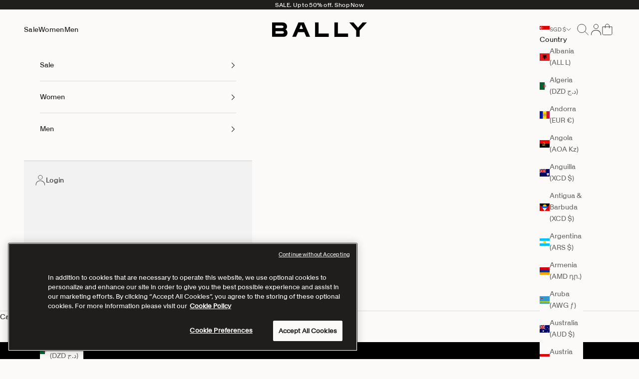

--- FILE ---
content_type: text/html; charset=utf-8
request_url: https://www.bally.com/en-sg/pages/metaobject-api/announcement_bar*main-announcement
body_size: -75
content:
{"announcement_bar":[{"name": "SG", "country": "SG", "current_date": "1768932515", "start_date": "1764631800", "end_date": "", "data": 
{"name": "SG","items": [{"name": "SALE - Up to 50% off","content": "\u003cdiv class=\"metafield-rich_text_field\"\u003e\u003cp\u003eSALE. Up to 50% off. \u003ca href=\"\/en-sg\/pages\/sale\"\u003eShop Now\u003c\/a\u003e\u003c\/p\u003e\u003c\/div\u003e","background": "","foreground": "","expiration_date": "","expiration_behavior": ""}]}}]}


--- FILE ---
content_type: text/html; charset=utf-8
request_url: https://www.bally.com/en-sg/pages/metaobject-api/slideshow*hp-slideshow
body_size: 283
content:
{"slideshow":[{"name": "SALE - 50% off", "country": "SG", "current_date": "1768932516", "start_date": "", "end_date": "1770073140", "data": {"slides":[{"heading": "Up to 50% off","heading_weight": "","subheading": "Fall/Winter 2025","description": "","image_desktop": "//www.bally.com/cdn/shop/files/ecom_hp_main_banner_fw25_public_sale_dt_1.jpg?v=1764758039","image_mobile": "//www.bally.com/cdn/shop/files/ecom_hp_main_banner_fw25_public_sale_mb_1.jpg?v=1764758039","desktop_color": "","mobile_color": "","desktop_position":"Bottom Center","mobile_position":"Middle Center","image_link": "/pages/sale","buttons": [{"text":"Shop now","link":"/pages/sale","foreground":"","background":"","style":"Link"}]},{"heading": "Resort 2026","heading_weight": "","subheading": "","description": "","image_desktop": "//www.bally.com/cdn/shop/files/ecom_w04_main_banner_men_dt.jpg?v=1768814824","image_mobile": "//www.bally.com/cdn/shop/files/ecom_w04_main_banner_men_mb.jpg?v=1768814823","desktop_color": "","mobile_color": "","desktop_position":"Bottom Center","mobile_position":"Middle Center","image_link": "/collections/men-spring-summer","buttons": [{"text":"Shop Men","link":"/collections/men-spring-summer","foreground":"#ffffff","background":"","style":"Link"}]},{"heading": "Resort 2026","heading_weight": "","subheading": "","description": "","image_desktop": "//www.bally.com/cdn/shop/files/ecom_w04_main_banner_women_dt.jpg?v=1768814837","image_mobile": "//www.bally.com/cdn/shop/files/ecom_w04_main_banner_women_mb.jpg?v=1768814835","desktop_color": "","mobile_color": "","desktop_position":"Bottom Center","mobile_position":"Middle Center","image_link": "/collections/women-spring-summer","buttons": [{"text":"Shop Women","link":"/collections/women-spring-summer","foreground":"#ffffff","background":"","style":"Link"}]},{"heading": "The Alpine Collection","heading_weight": "","subheading": "","description": "","image_desktop": "//www.bally.com/cdn/shop/files/ecom_hp_main_banner_w04_alpine_collection_dt.jpg?v=1768829363","image_mobile": "//www.bally.com/cdn/shop/files/ecom_hp_main_banner_w04_alpine_collection_mb.jpg?v=1768829362","desktop_color": "","mobile_color": "","desktop_position":"Bottom Center","mobile_position":"Middle Center","image_link": "/pages/fw26-collection","buttons": [{"text":"Discover more","link":"/pages/fw26-collection","foreground":"","background":"","style":"Link"}]}]}}]}


--- FILE ---
content_type: text/html; charset=utf-8
request_url: https://www.bally.com/en-sg/pages/metaobject-api/nosto_navigation*allobjects*
body_size: 1003
content:
{"nosto_navigation":[{"name": "", "country": "SG", "current_date": "1768932522", "start_date": "", "end_date": "", "data": 
{"nav_categories":[{"type": "navigation_categories","handle": "sale","name":"Sale","url":"/pages/sale","color": "","start_date": "","end_date": "","categories":[{"title": "Women","type": "navigation_links","url": "/collections/women-sale","color": "","display_type": "","start_date": "","end_date": "","items":[{"name":"Shoes","url":"/collections/women-sale-shoes", "color": "","display_type": "","start_date":"","end_date": ""},{"name":"Bags","url":"/collections/women-sale-bags", "color": "","display_type": "","start_date":"","end_date": ""},{"name":"Accessories","url":"/collections/women-sale-accessories", "color": "","display_type": "","start_date":"","end_date": ""},{"name":"Ready-to-Wear","url":"/collections/women-sale-ready-to-wear", "color": "","display_type": "","start_date":"","end_date": ""}]},{"title": "Men","type": "navigation_links","url": "/collections/men-sale","color": "","display_type": "","start_date": "","end_date": "","items":[{"name":"Shoes","url":"/collections/men-sale-shoes", "color": "","display_type": "","start_date":"","end_date": ""},{"name":"Bags","url":"/collections/men-sale-bags", "color": "","display_type": "","start_date":"","end_date": ""},{"name":"Accessories","url":"/collections/men-sale-accessories", "color": "","display_type": "","start_date":"","end_date": ""},{"name":"Ready-to-Wear","url":"/collections/men-sale-ready-to-wear", "color": "","display_type": "","start_date":"","end_date": ""}]},{"name": "Sale","type": "navigation_promos","promo_image": "//www.bally.com/cdn/shop/files/ecom_dd_menu_fw25_public_sale_1.jpg?v=1764753308","promo_mobile_image": "//www.bally.com/cdn/shop/files/ecom_dd_menu_fw25_public_sale_1.jpg?v=1764753308","promo_title": "Up to 50% off","promo_subtitle": "Shop now","promo_url": "/pages/sale","start_date": "","end_date": ""}],"categories_mobile":[]},{"type": "navigation_categories","handle": "women","name":"Women","url":"/collections/women","color": "","start_date": "","end_date": "","categories":[{"title": "Shoes","type": "navigation_links","url": "/collections/women-shoes","color": "","display_type": "","start_date": "","end_date": "","items":[{"name":"View all","url":"/collections/women-shoes", "color": "","display_type": "","start_date":"","end_date": ""},{"name":"Sneakers","url":"/collections/women-shoes-sneakers", "color": "","display_type": "","start_date":"","end_date": ""},{"name":"Boots & Ankle boots","url":"/collections/women-shoes-boots-and-ankle-boots", "color": "","display_type": "","start_date":"","end_date": ""},{"name":"Pumps","url":"/collections/women-shoes-pumps", "color": "","display_type": "","start_date":"","end_date": ""},{"name":"Flats & Moccasins","url":"/collections/women-shoes-flats-and-moccasins", "color": "","display_type": "","start_date":"","end_date": ""},{"name":"Sandals","url":"/collections/women-shoes-sandals", "color": "","display_type": "","start_date":"","end_date": ""}]},{"title": "Bags","type": "navigation_links","url": "/collections/women-bags","color": "","display_type": "","start_date": "","end_date": "","items":[{"name":"View all","url":"/collections/women-bags", "color": "","display_type": "","start_date":"","end_date": ""},{"name":"Mini & Belt Bags","url":"/collections/women-bags-mini-and-belt-bags", "color": "","display_type": "","start_date":"","end_date": ""},{"name":"Top Handle Bags","url":"/collections/women-bags-top-handle-bags", "color": "","display_type": "","start_date":"","end_date": ""},{"name":"Shoulder Bags","url":"/collections/women-bags-shoulder-bags", "color": "","display_type": "","start_date":"","end_date": ""},{"name":"Cross-Body Bags","url":"/collections/women-bags-cross-body-bags", "color": "","display_type": "","start_date":"","end_date": ""},{"name":"Tote Bags","url":"/collections/women-bags-tote-bags", "color": "","display_type": "","start_date":"","end_date": ""}]},{"title": "Accessories","type": "navigation_links","url": "/collections/women-accessories","color": "","display_type": "","start_date": "","end_date": "","items":[{"name":"View all","url":"/collections/women-accessories", "color": "","display_type": "","start_date":"","end_date": ""},{"name":"Wallets & Card Holders","url":"/collections/women-accessories-wallets-and-card-holders", "color": "","display_type": "","start_date":"","end_date": ""},{"name":"Small Accessories","url":"/collections/women-accessories-small-accessories", "color": "","display_type": "","start_date":"","end_date": ""},{"name":"Belts","url":"/collections/women-accessories-belts", "color": "","display_type": "","start_date":"","end_date": ""},{"name":"Gloves & Hats","url":"/collections/women-accessories-gloves-and-hats", "color": "","display_type": "","start_date":"","end_date": ""},{"name":"Scarves","url":"/collections/women-accessories-scarves", "color": "","display_type": "","start_date":"","end_date": ""},{"name":"Sunglasses","url":"/collections/women-accessories-sunglasses", "color": "","display_type": "","start_date":"","end_date": ""},{"name":"Shoe Care","url":"/collections/women-accessories-shoe-care", "color": "","display_type": "","start_date":"","end_date": ""}]},{"title": "Ready-to-Wear","type": "navigation_links","url": "/collections/women-ready-to-wear","color": "","display_type": "","start_date": "","end_date": "","items":[{"name":"View all","url":"/collections/women-ready-to-wear", "color": "","display_type": "","start_date":"","end_date": ""},{"name":"Coats & Jackets","url":"/collections/women-ready-to-wear-coats-and-jackets", "color": "","display_type": "","start_date":"","end_date": ""},{"name":"Leather","url":"/collections/women-ready-to-wear-leather", "color": "","display_type": "","start_date":"","end_date": ""},{"name":"Knitwear","url":"/collections/women-ready-to-wear-knitwear", "color": "","display_type": "","start_date":"","end_date": ""},{"name":"Shirts & T-Shirts","url":"/collections/women-ready-to-wear-shirts-and-tshirts", "color": "","display_type": "","start_date":"","end_date": ""},{"name":"Dresses & Skirts","url":"/collections/women-ready-to-wear-dresses-and-skirts", "color": "","display_type": "","start_date":"","end_date": ""},{"name":"Pants","url":"/collections/women-ready-to-wear-pants", "color": "","display_type": "","start_date":"","end_date": ""}]},{"title": "Highlights","type": "navigation_links","url": "/collections/women","color": "","display_type": "","start_date": "","end_date": "","items":[{"name":"Women's Gifts","url":"/collections/women-gifts", "color": "","display_type": "","start_date":"","end_date": ""},{"name":"Winter Capsule","url":"/collections/women-winter-capsule", "color": "","display_type": "","start_date":"","end_date": ""},{"name":"Women's Resort 2026","url":"/collections/women-spring-summer", "color": "","display_type": "","start_date":"","end_date": ""}]},{"name": "Women Resort 2026","type": "navigation_promos","promo_image": "//www.bally.com/cdn/shop/files/ecom_dd_menu_resort_2026_w.jpg?v=1765879768","promo_mobile_image": "//www.bally.com/cdn/shop/files/ecom_dd_menu_resort_2026_w.jpg?v=1765879768","promo_title": "Resort 2026","promo_subtitle": "Shop now","promo_url": "/collections/women-spring-summer","start_date": "","end_date": ""}],"categories_mobile":[]},{"type": "navigation_categories","handle": "men","name":"Men","url":"/collections/men","color": "","start_date": "","end_date": "","categories":[{"title": "Shoes","type": "navigation_links","url": "/collections/men-shoes","color": "","display_type": "","start_date": "","end_date": "","items":[{"name":"View all","url":"/collections/men-shoes", "color": "","display_type": "","start_date":"","end_date": ""},{"name":"Sneakers","url":"/collections/men-shoes-sneakers", "color": "","display_type": "","start_date":"","end_date": ""},{"name":"Boots & Ankle Boots","url":"/collections/men-shoes-boots-and-ankle-boots", "color": "","display_type": "","start_date":"","end_date": ""},{"name":"Lace Ups & Monks","url":"/collections/men-shoes-lace-ups-and-monks", "color": "","display_type": "","start_date":"","end_date": ""},{"name":"Loafers & Moccasins","url":"/collections/men-shoes-loafers-and-moccasins", "color": "","display_type": "","start_date":"","end_date": ""},{"name":"Drivers","url":"/collections/men-shoes-drivers", "color": "","display_type": "","start_date":"","end_date": ""}]},{"title": "Bags","type": "navigation_links","url": "/collections/men-bags","color": "","display_type": "","start_date": "","end_date": "","items":[{"name":"View all","url":"/collections/men-bags", "color": "","display_type": "","start_date":"","end_date": ""},{"name":"Clutches & Portfolios","url":"/collections/men-accessories-clutches-and-portfolios", "color": "","display_type": "","start_date":"","end_date": ""},{"name":"Belt Bags","url":"/collections/men-bags-belt-bags", "color": "","display_type": "","start_date":"","end_date": ""},{"name":"Backpacks","url":"/collections/men-bags-backpacks", "color": "","display_type": "","start_date":"","end_date": ""},{"name":"Messenger Bags","url":"/collections/men-bags-messenger-bags", "color": "","display_type": "","start_date":"","end_date": ""},{"name":"Business Bags","url":"/collections/men-bags-business-bags", "color": "","display_type": "","start_date":"","end_date": ""},{"name":"Tote Bags","url":"/collections/men-bags-tote-bags", "color": "","display_type": "","start_date":"","end_date": ""},{"name":"Travel Bags","url":"/collections/men-bags-travel-bags", "color": "","display_type": "","start_date":"","end_date": ""}]},{"title": "Accessories","type": "navigation_links","url": "/collections/men-accessories","color": "","display_type": "","start_date": "","end_date": "","items":[{"name":"View all","url":"/collections/men-accessories", "color": "","display_type": "","start_date":"","end_date": ""},{"name":"Wallets & Card Holders","url":"/collections/men-accessories-wallets-and-card-holders", "color": "","display_type": "","start_date":"","end_date": ""},{"name":"Small Accessories","url":"/collections/men-accessories-small-accessories", "color": "","display_type": "","start_date":"","end_date": ""},{"name":"Belts","url":"/collections/men-accessories-belts", "color": "","display_type": "","start_date":"","end_date": ""},{"name":"Gloves & Hats","url":"/collections/men-accessories-gloves-and-hats", "color": "","display_type": "","start_date":"","end_date": ""},{"name":"Scarves","url":"/collections/men-accessories-scarves", "color": "","display_type": "","start_date":"","end_date": ""},{"name":"Socks","url":"/collections/men-accessories-socks", "color": "","display_type": "","start_date":"","end_date": ""},{"name":"Sunglasses","url":"/collections/men-accessories-sunglasses", "color": "","display_type": "","start_date":"","end_date": ""},{"name":"Shoe Care","url":"/collections/men-accessories-shoe-care", "color": "","display_type": "","start_date":"","end_date": ""}]},{"title": "Ready-to-Wear","type": "navigation_links","url": "/collections/men-ready-to-wear","color": "","display_type": "","start_date": "","end_date": "","items":[{"name":"View all","url":"/collections/men-ready-to-wear", "color": "","display_type": "","start_date":"","end_date": ""},{"name":"Coats & Jackets","url":"/collections/men-ready-to-wear-coats-and-jackets", "color": "","display_type": "","start_date":"","end_date": ""},{"name":"Leather","url":"/collections/men-ready-to-wear-leather", "color": "","display_type": "","start_date":"","end_date": ""},{"name":"Knitwear","url":"/collections/men-ready-to-wear-knitwear", "color": "","display_type": "","start_date":"","end_date": ""},{"name":"Shirts & T-Shirts","url":"/collections/men-ready-to-wear-shirts-and-tshirts", "color": "","display_type": "","start_date":"","end_date": ""},{"name":"Pants","url":"/collections/men-ready-to-wear-pants", "color": "","display_type": "","start_date":"","end_date": ""},{"name":"Tracksuits","url":"/collections/men-ready-to-wear-tracksuits", "color": "","display_type": "","start_date":"","end_date": ""}]},{"title": "Highlights","type": "navigation_links","url": "/collections/men","color": "","display_type": "","start_date": "","end_date": "","items":[{"name":"Men's Gifts","url":"/collections/men-gifts", "color": "","display_type": "","start_date":"","end_date": ""},{"name":"Men's Resort 2026","url":"/collections/men-spring-summer", "color": "","display_type": "","start_date":"","end_date": ""}]},{"name": "Men - Resort 2026","type": "navigation_promos","promo_image": "//www.bally.com/cdn/shop/files/ecom_dd_menu_resort_2026_m.jpg?v=1765879768","promo_mobile_image": "//www.bally.com/cdn/shop/files/ecom_dd_menu_resort_2026_m.jpg?v=1765879768","promo_title": "Resort 2026","promo_subtitle": "Shop now","promo_url": "/collections/men-spring-summer","start_date": "","end_date": ""}],"categories_mobile":[]}],"mobile_footer_links":[]}}]}
